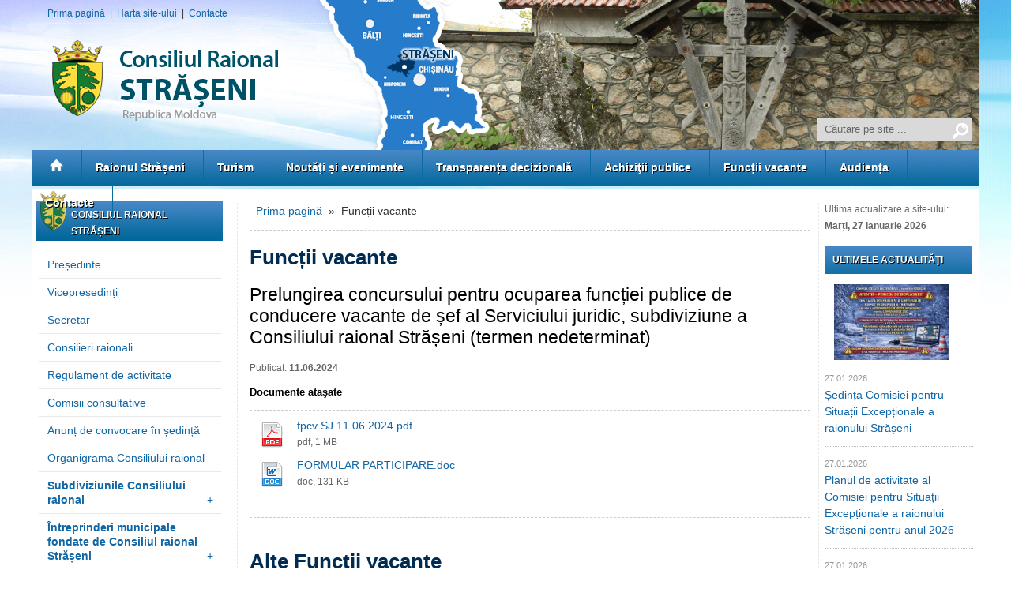

--- FILE ---
content_type: text/html
request_url: http://crstraseni.md/index.php?pag=news&id=678&rid=6723&l=ro
body_size: 43409
content:
<!DOCTYPE html PUBLIC "-//W3C//DTD XHTML 1.0 Strict//EN" "http://www.w3.org/TR/xhtml1/DTD/xhtml1-strict.dtd">
<html xmlns="http://www.w3.org/1999/xhtml"><head>
<!--[if (gte IE 5.5)&(lt IE 8)]>
<script type="text/javascript">
window.location="http://crstraseni.md/ie6.html";
</script>
<![endif]-->


 

<meta http-equiv="Content-Type" content="text/html; charset=UTF-8" />



<title>Prelungirea concursului pentru ocuparea funcției publice de conducere vacante de șef al Serviciului juridic, subdiviziune a Consiliului raional Strășeni (termen nedeterminat) | Consiliul Raional Strășeni - Republica Moldova</title>
<meta name="description" content="Consiliul Raional Strășeni - Republica Moldova" />
<meta name="keywords" content="consiliu, Strășeni, moldova" />
<meta property="og:site_name" content="Consiliul Raional Strășeni - Republica Moldova">
<meta property="fb:admins" content="1306011343" />
<meta property="og:title" content="Prelungirea concursului pentru ocuparea funcției publice de conducere vacante de șef al Serviciului juridic, subdiviziune a Consiliului raional Strășeni (termen nedeterminat) | Consiliul Raional Strășeni - Republica Moldova"/>
<meta property="og:type" content="article"/>
<meta property="og:url" content="http://crstraseni.md/index.php?pag=news&id=678&rid=6723&l=ro"/>
<meta property="og:image" content="http://crstraseni.md/images/site_logos/logo_ro.png"/>
<meta property="og:description" content="Consiliul Raional Strășeni - Republica Moldova ...">	
	
	
<meta http-equiv="cache-control" content="no-cache">
<meta http-equiv="Expires" content="-1">
<meta name="googlebot" content="index, follow">
<meta name="revisit-after" content="1 days">
<meta name="robots" content="follow,index">
<meta name="Author" content="Andrei Madan">
<meta name="Coder" content="Andrei Madan">

<script type="text/javascript" src="js/jquery.js"></script>
<script type="text/javascript" src="js/jquery-ui.js"></script>
<script type="text/javascript" src="js/fontsizer.js"></script>
<script type="text/javascript" src="js/jqFancyTransitions.js"></script>
	<script type="text/javascript" src="js/snow.js"></script>



<script type="text/javascript" src="js/script.js"></script>
<link rel="stylesheet" href="slider/flexslider.css" type="text/css" media="screen" />
<link href="style.css" rel="stylesheet" type="text/css" />
<link href="css/animate.css" rel="stylesheet" type="text/css" />
<link href='http://fonts.googleapis.com/css?family=Arizonia' rel='stylesheet' type='text/css'>

<link rel="shortcut icon" href="/favicon.png" >
<!--[if gte IE 9]>
  <style type="text/css">
    .gradient {
       filter: none;
    }
  </style>
<![endif]-->

</head>

<body>





<div class="container">

<div class="header">
<div class="map_element"></div>
<div id="slide">
<img src="media/images/slider/img_0973_8873990.jpg" /><img src="media/images/slider/dsc_3147_2542105.jpg" /><img src="media/images/slider/img_0945_1072504.jpg" /><img src="media/images/slider/img_0645_4675487.jpg" />
</div>
<script>
$('#slide').jqFancyTransitions({ effect: 'wave',navigation: false, links : false, strips: 10, width: 727, height:190 });
</script>

<a href="http://crstraseni.md/index.php?l=ro">
<div class="site_logo" style="background:url(images/site_logos/logo_ro.png) no-repeat;"></div></a>
<div id="search_box">
	  <form  id="cse-search-box search_form" action="http://www.google.com/cse"  onsubmit="return checklength(this)">
       <input type="hidden" name="cx" value="013206573199904220333:nw5ijlk6dx4" />
       <input type="hidden" name="ie" value="UTF-8" />
       
       <input type="text" id="s" name="q" value="Căutare pe site ..." onfocus="if (this.value == 'Căutare pe site ...') {this.value = '';}" onblur="if (this.value == '') {this.value = 'Căutare pe site ...';}">
       <input name="sa"  type="submit" value="" id="go"/>
      </form>
</div>

<div class="top_site"><p>
	<a href="index.php?l=ro">Prima pagină</a>&nbsp; |&nbsp;&nbsp;<a href="index.php?pag=sitemap&amp;l=ro">Harta site-ului</a>&nbsp; |&nbsp; <a href="index.php?pag=feedback&amp;id=561&amp;l=ro">Contacte</a></p>
</div>

<div class="menu_bar">

  
	
    
<ul id="nav">
<li style="margin-left:5px;"><a href="http://crstraseni.md/index.php?l=ro"><img src="images/home_03.png" /></a></li>
 
    <li  ><a  href="index.php?pag=cat&id=760&l=ro"  >Raionul Strășeni</a>
     
	 <ul><li  ><a  href="index.php?pag=page&id=797&l=ro"  >Pașaportul raionului</a>


	 
</li>
<li  ><a  href="index.php?pag=page&id=765&l=ro"  >Stema raionului</a>


	 
</li>
<li  ><a  href="index.php?pag=page&id=796&l=ro"  >Drapelul raionului</a>


	 
</li>
<li  ><a  href="index.php?pag=page&id=766&l=ro"  >Personalităţi marcante</a>


	 
</li>
<li  ><a  href="index.php?pag=page&id=912&l=ro"  >Cetățeni de onoare</a>


	 
</li>
</ul>    </li>

    
    <li  ><a  href="index.php?pag=news&id=918&l=ro"  >Turism</a>
     
	 <ul><li  ><a  href="index.php?pag=page&id=919&l=ro"  >Despre turism Strășeni</a>


	 
</li>
<li  ><a  href="index.php?pag=news&id=920&l=ro"  >Atractii turistice</a>


	 
</li>
<li  ><a  href="index.php?pag=news&id=924&l=ro"  >Muzee</a>


	 
</li>
<li  ><a  href="index.php?pag=news&id=921&l=ro"  >Trasee turistice</a>


	 
</li>
<li  ><a  href="index.php?pag=news&id=922&l=ro"  >Facilităţi</a>


	 
</li>
<li  ><a  href="index.php?pag=news&id=923&l=ro"  >Evenimente</a>


	 
</li>
</ul>    </li>

    
    <li  ><a  href="index.php?pag=news&id=768&l=ro"  >Noutăţi și evenimente</a>
     
	     </li>

    
    <li  ><a  href="index.php?pag=cat&id=838&l=ro"  >Transparența decizională</a>
     
	 <ul><li  ><a  href="index.php?pag=news&id=808&l=ro"  >Acte normative</a>


	 
</li>
<li  ><a  href="index.php?pag=news&id=827&l=ro"  >Programe de elaborare a proiectelor de decizii</a>


	 
</li>
<li  ><a  href="index.php?pag=news&id=813&l=ro"  >Anunțuri cu privire la inițierea elaborării deciziilor</a>


	 
</li>
<li  ><a  href="index.php?pag=news&id=810&l=ro"  >Anunțuri privind consultările publice ale proiectelor de decizii</a>


	 
</li>
<li  ><a  href="index.php?pag=page&id=887&l=ro"  >Persoana responsabilă de procesul decizional</a>


	 
</li>
<li  ><a  href="index.php?pag=news&id=866&l=ro"  >Dezbateri publice</a>


	 
</li>
<li  ><a  href="index.php?pag=news&id=847&l=ro"  >Sinteza recomandărilor la proiectele de decizii</a>


	 
</li>
<li  ><a  href="index.php?pag=news&id=809&l=ro"  >Proiecte de decizii</a>


	 
</li>
<li  ><a  href="index.php?pag=news&id=786&l=ro"  >Decizii adoptate</a>


	 
</li>
<li  ><a  href="index.php?pag=news&id=867&l=ro"  >Proiecte de dispoziții</a>


	 
</li>
<li  ><a  href="index.php?pag=news&id=788&l=ro"  >Dispoziții ale președintelui raionului</a>


	 
</li>
<li  ><a  href="index.php?pag=news&id=901&l=ro"  >Date privind aprobarea și executarea Bugetului raional</a>


	 
</li>
<li  ><a  href="index.php?pag=news&id=814&l=ro"  >Rapoarte anuale privind transparența decizională</a>


	 
</li>
<li  ><a  href="index.php?pag=news&id=849&l=ro"  >Colaborarea cu asociațiile societății civile în procesul decizional</a>


	 
</li>
</ul>    </li>

    
    <li  ><a  href="index.php?pag=cat&id=702&l=ro"  >Achiziţii publice</a>
     
	 <ul><li  ><a  href="index.php?pag=news&id=703&l=ro"  >Anunț de participare la procedura de achiziții publice</a>


	 
</li>
<li  ><a  href="index.php?pag=news&id=822&l=ro"  >Planuri de achiziții</a>


	 
</li>
<li  ><a  href="index.php?pag=news&id=872&l=ro"  >Anunț de atribuire</a>


	 
</li>
<li  ><a  href="index.php?pag=news&id=854&l=ro"  >Contracte atribuite</a>


	 
</li>
<li  ><a  href="index.php?pag=news&id=856&l=ro"  >Proceduri de achiziții publice anulate</a>


	 
</li>
<li  ><a  href="index.php?pag=news&id=853&l=ro"  >Rapoarte privind procedurile de achiziții publice</a>


	 
</li>
</ul>    </li>

    
    <li  class="active"  ><a  href="index.php?pag=news&id=678&l=ro"  >Funcții vacante</a>
     
	     </li>

    
    <li  ><a  href="index.php?pag=page&id=803&l=ro"  >Audiența</a>
     
	     </li>

    
    <li  ><a  href="index.php?pag=page&id=884&l=ro"  >Contacte</a>
     
	     </li>

        
    </ul>
	                      

</div>

</div>
<div class="clear"></div>

<div style="background:#FFF;"><div class="clear" style="height:10px;"></div>


<div class="right_side2" style="padding-top:25px;">
<div class="nav_cap"><span class="stema"></span>  Consiliul Raional Strășeni</div>
<div class="nav_block">


    
    <ul class="navigation">
 
    <li  ><a  href="index.php?pag=page&id=770&l=ro"  >Președinte</a>
     
	     </li>

    
    <li  ><a  href="index.php?pag=page&id=772&l=ro"  >Vicepreședinți</a>
     
	     </li>

    
    <li  ><a  href="index.php?pag=page&id=774&l=ro"  >Secretar</a>
     
	     </li>

    
    <li  ><a  href="index.php?pag=page&id=874&l=ro"  >Consilieri raionali</a>
     
	     </li>

    
    <li  ><a  href="index.php?pag=page&id=776&l=ro"  >Regulament de activitate</a>
     
	     </li>

    
    <li  ><a  href="index.php?pag=page&id=806&l=ro"  >Comisii consultative</a>
     
	     </li>

    
    <li  ><a  href="index.php?pag=page&id=882&l=ro"  >Anunț de convocare în ședință</a>
     
	     </li>

    
    <li  ><a  href="index.php?pag=page&id=893&l=ro"  >Organigrama Consiliului raional</a>
     
	     </li>

    
    <li  ><a  href="index.php?pag=cat&id=829&l=ro"  >Subdiviziunile Consiliului raional</a>
     
	 <ul><li  ><a  href="index.php?pag=news&id=830&l=ro"  >Aparatul președintelui raionului</a>


	 
</li>
<li  ><a  href="https://dgec-straseni.md/" target="_blank"  >Direcția generală educație</a>


	 
</li>
<li  ><a  href="index.php?pag=news&id=831&l=ro"  >Direcția finanțe</a>


	 
</li>
<li  ><a  href="index.php?pag=news&id=835&l=ro"  >Secția cultură, turism,tineret și sport</a>


	 
</li>
<li  ><a  href="index.php?pag=news&id=836&l=ro"  >Serviciul juridic</a>


	 
</li>
<li  ><a  href="index.php?pag=news&id=909&l=ro"  >Instituții din subordine</a>


	 <ul><li  ><a  href="index.php?pag=page&id=910&l=ro"  >Instituția Publică Centrul Raional de Odihnă și Agrement</a></li>
<li  ><a  href="index.php?pag=page&id=911&l=ro"  >Instituția Publică Complexul Sportiv Raional Strășeni</a></li>
</ul>
</li>
</ul>    </li>

    
    <li  ><a  href="index.php?pag=cat&id=860&l=ro"  >Întreprinderi municipale fondate de Consiliul raional Strășeni</a>
     
	 <ul><li  ><a  href="index.php?pag=news&id=861&l=ro"  >ÎM Asociația Raională de Producție și Prestări Servicii din Strășeni</a>


	 
</li>
<li  ><a  href="index.php?pag=news&id=859&l=ro"  >ÎM Centrul Stomatologic Raional Strășeni</a>


	 
</li>
</ul>    </li>

        
    </ul>
	
	</div>	
	<div class="nav_cap"><span class="stema"></span>  Actualități</div>
<div class="nav_block">


    
    <ul class="navigation">
 
    <li  ><a  href="index.php?pag=news&id=768&l=ro"  >Noutăţi și evenimente</a>
     
	     </li>

    
    <li  ><a  href="index.php?pag=news&id=769&l=ro"  >Anunțuri</a>
     
	     </li>

    
    <li  ><a  href="index.php?pag=news&id=804&l=ro"  >Agenda săptămânii</a>
     
	     </li>

    
    <li  ><a  href="index.php?pag=news&id=914&l=ro"  >Proiecte investiționale</a>
     
	     </li>

    
    <li  ><a  href="index.php?pag=news&id=881&l=ro"  >Comisia pentru Situații Excepționale a raionului Strășeni</a>
     
	     </li>

    
    <li  ><a  href="index.php?pag=news&id=883&l=ro"  >Comisia teritorială extraordinară de sănătate publică Strășeni</a>
     
	     </li>

    
    <li  ><a  href="index.php?pag=news&id=793&l=ro"  >Galerie Foto</a>
     
	     </li>

        
    </ul>
	
	</div>	
	<div class="nav_cap"><span class="stema"></span>  Informații Utile</div>
<div class="nav_block">


    
    <ul class="navigation">
 
    <li  ><a  href="index.php?pag=page&id=823&l=ro"  >Strategia de dezvoltare integrată a raionului Strășeni </a>
     
	     </li>

    
    <li  ><a  href="index.php?pag=page&id=818&l=ro"  >Declarația de răspundere managerială</a>
     
	     </li>

    
    <li  ><a  href="index.php?pag=page&id=917&l=ro"  >Codul de etică și deontologie </a>
     
	     </li>

    
    <li  ><a  href="index.php?pag=news&id=855&l=ro"  >Planurile de activitate</a>
     
	     </li>

    
    <li  ><a  href="index.php?pag=news&id=694&l=ro"  >Rapoarte de activitate</a>
     
	     </li>

    
    <li  ><a  href="index.php?pag=news&id=906&l=ro"  >Instrucțiuni</a>
     
	     </li>

    
    <li  ><a  href="index.php?pag=news&id=905&l=ro"  >Deplasări de serviciu</a>
     
	     </li>

    
    <li  ><a  href="index.php?pag=page&id=925&l=ro"  >Sănătate</a>
     
	     </li>

    
    <li  ><a  href="index.php?pag=page&id=916&l=ro"  >Servicii sociale</a>
     
	     </li>

    
    <li  ><a  href="index.php?pag=news&id=817&l=ro"  >Servicii desconcentrate</a>
     
	     </li>

    
    <li  ><a  href="index.php?pag=news&id=870&l=ro"  >Locuri de muncă vacante în raion</a>
     
	     </li>

    
    <li  ><a  href="index.php?pag=news&id=767&l=ro"  >Primării</a>
     
	     </li>

    
    <li  ><a  href="index.php?pag=news&id=871&l=ro"  >Linia raională anticorupție</a>
     
	     </li>

    
    <li  ><a  href="index.php?pag=page&id=790&l=ro"  >Site-uri utile</a>
     
	     </li>

        
    </ul>
	
	</div>	
	<div class="clear"></div>

<br />


<p>
	<a href="http://parlament.md" target="_blank"><img alt="" src="/media/images/baner_parlament_md.jpg" style="width: 224px; height: 57px;" /></a></p>
<div style="page-break-after: always;">
	<span style="display: none;">&nbsp;</span></div>
<p>
	<a href="http://gov.md" target="_blank"><img alt="" src="/media/images/baner_guvern_md.jpg" style="width: 224px; height: 57px;" /></a></p>
<div style="page-break-after: always;">
	<span style="display: none;">&nbsp;</span></div>
<p>
	<a href="http://presidentia.md" target="_blank"><img alt="" src="/media/images/baner_presedinte_md.jpg" style="width: 224px; height: 57px;" /></a></p>
<div style="page-break-after: always;">
	<span style="display: none;">&nbsp;</span></div>
<p>
	<a href="http://www.adrcentru.md/" target="_blank"><img alt="" src="/media/images/adr.gif" style="width: 250px; height: 64px;" /></a></p>
<p>
	<a href="http://cec.md"><img alt="" src="/media/images/emblema%20cec.jpg" style="width: 250px; height: 80px;" /></a></p>
<div style="page-break-after: always;">
	<span style="display: none;">&nbsp;</span></div>
<p>
	&nbsp;</p>
<p>
	<a href="http://actelocale.md/"><img alt="" src="/media/images/ral.jpg" style="width: 250px; height: 118px;" /></a></p>
<p>
	<a href="http://justice.md/"><img alt="" src="/media/images/registru.JPG" style="width: 250px; float: left; height: 118px;" /></a></p>
<p>
	&nbsp;</p>
<p>
	&nbsp;</p>
<p>
	<a href="http://www.procuratura.md/md/linf/"><img alt="" src="/media/images/1-1.jpg" style="width: 265px; height: 115px;" /></a></p>
<p>
	&nbsp;</p>
<p>
	&nbsp;</p>
<p>
	&nbsp;</p>
<p>
	&nbsp;</p>
<p>
	&nbsp;</p>
<p>
	&nbsp;</p>
<br />

<div class="clear"></div><br />

</div>
<div class="right_side"> 

 <div class="text_content">
  	<div class="site_cale">
    <a href="http://crstraseni.md/index.php?l=ro">Prima pagină</a> &nbsp;&raquo;&nbsp; Funcții vacante</div>


  <div class="clear"></div>
<div class="line"></div>
<div class="page_title">Funcții vacante</div>
<div class="clear"></div>

 <div class="page_tools">
</div>       
 <div class="news_title_full">Prelungirea concursului pentru ocuparea funcției publice de conducere vacante de șef al Serviciului juridic, subdiviziune a Consiliului raional Strășeni (termen nedeterminat)</div>
<div class="clear"></div>
<div class="data">Publicat: <strong>11.06.2024</strong>&nbsp;&nbsp;&nbsp;</div>
	

<p style="font-weight:bold; clear:both;"></p>


<div class="text_content">
</div>

<div class="clear"></div>
<div class="clear"></div>
<div class="news_title_full" style="font-size:13px; font-weight:bold;">Documente ataşate</div>
<div class="line"></div>
	<div style="margin-bottom:7px; font-size:14px;"><div><a href="media/files/files/fpcv_sj_11_06_2024_7596913.pdf" title="fpcv SJ 11.06.2024.pdf" target="_blank"><img src="images/icons/pdf.png" class="no_img" border="0" align="left" style="float:left; margin-right:10px;">fpcv SJ 11.06.2024.pdf</a></div>

<div class='data' style="float:none;">pdf, 1 MB</div>
</div>
	<div class="clear"></div>	<div style="margin-bottom:7px; font-size:14px;"><div><a href="media/files/files/formular_participare_7879268.doc" title="FORMULAR PARTICIPARE.doc" target="_blank"><img src="images/icons/doc.png" class="no_img" border="0" align="left" style="float:left; margin-right:10px;">FORMULAR PARTICIPARE.doc</a></div>

<div class='data' style="float:none;">doc, 131 KB</div>
</div>
	<div class="clear"></div><br />

<div class="clear"></div>

	<div class="clear"></div>
<script type="text/javascript">var switchTo5x=true;</script>
<script type="text/javascript" src="http://w.sharethis.com/button/buttons.js"></script>
<script type="text/javascript">stLight.options({publisher: "a5e331bc-42d3-4f05-b9c9-9ab079f28f4e", doNotHash: false, doNotCopy: false, hashAddressBar: false});</script>
   

<span class='st_odnoklassniki_large' displayText='Odnoklassniki'></span>
<span class='st_facebook_large' displayText='Facebook'></span>
<span class='st_googleplus_large' displayText='Google +'></span>
<span class='st_twitter_large' displayText='Tweet'></span>
<span class='st_email_large' displayText='Email'></span>
<span class='st_fblike_large' displayText='Facebook Like'></span>
<span class='st_fbrec_large' displayText='Facebook Recommend'></span>


	
<div class="clear"></div>
<div class="clear"></div>
<div class="line"></div>
<div class="clear"></div><br />
<div class="page_title">Alte  Funcții vacante</div>
<div class="clear"></div><br />
 


<div style="float:left;">
</div>
<div style="float:left; width:680px;">
<div class="news_title" style="font-size:18px;" ><a href="index.php?pag=news&id=678&rid=7948&l=ro">Prelungirea concursului pentru ocuparea funcției publice de execuție vacante de specialist principal (termen nedeterminat, contabil) în Serviciul financiar-administrativ, Aparatul președintelui raionului</a></div>
<div class="data">Publicat: <strong>16.01.2026</strong>&nbsp;&nbsp;&nbsp;</div>
	
<div class="clear"></div><div  style="font-size:13px;" ><span></span>
	<span class="readmore2"><a href="index.php?pag=news&id=678&rid=7948&l=ro">Citeşte mai mult...</a></span>
	 </div>
 </div>
 <div class="clear"></div>

 <div class="line_news" style="padding:10px 0px 10px 0px;"></div>


 


<div style="float:left;">
</div>
<div style="float:left; width:680px;">
<div class="news_title" style="font-size:18px;" ><a href="index.php?pag=news&id=678&rid=7945&l=ro">Concurs pentru ocuparea funcției vacante de Director al Instituției Publice Liceul Teoretic ,,Mitropolit Nestor Vornicescu'' Lozova</a></div>
<div class="data">Publicat: <strong>13.01.2026</strong>&nbsp;&nbsp;&nbsp;</div>
	
<div class="clear"></div><div  style="font-size:13px;" ><span></span>
	<span class="readmore2"><a href="index.php?pag=news&id=678&rid=7945&l=ro">Citeşte mai mult...</a></span>
	 </div>
 </div>
 <div class="clear"></div>

 <div class="line_news" style="padding:10px 0px 10px 0px;"></div>


 


<div style="float:left;">
</div>
<div style="float:left; width:680px;">
<div class="news_title" style="font-size:18px;" ><a href="index.php?pag=news&id=678&rid=7940&l=ro">Prelungirea concursului pentru ocuparea funcției publice de conducere vacantă, pe perioadă determinată, de șef/șefă a Direcției generale educație, subdiviziune a Consiliului raional Strășeni</a></div>
<div class="data">Publicat: <strong>13.01.2026</strong>&nbsp;&nbsp;&nbsp;</div>
	
<div class="clear"></div><div  style="font-size:13px;" ><span></span>
	<span class="readmore2"><a href="index.php?pag=news&id=678&rid=7940&l=ro">Citeşte mai mult...</a></span>
	 </div>
 </div>
 <div class="clear"></div>

 <div class="line_news" style="padding:10px 0px 10px 0px;"></div>


 


<div style="float:left;">
</div>
<div style="float:left; width:680px;">
<div class="news_title" style="font-size:18px;" ><a href="index.php?pag=news&id=678&rid=7942&l=ro">Prelungirea concursului pentru ocuparea funcției publice de execuție vacante de specialist principal în Serviciul juridic, subdiviziune a Consiliului raional Strășeni (termen nedeterminat)</a></div>
<div class="data">Publicat: <strong>13.01.2026</strong>&nbsp;&nbsp;&nbsp;</div>
	
<div class="clear"></div><div  style="font-size:13px;" ><span></span>
	<span class="readmore2"><a href="index.php?pag=news&id=678&rid=7942&l=ro">Citeşte mai mult...</a></span>
	 </div>
 </div>
 <div class="clear"></div>

 <div class="line_news" style="padding:10px 0px 10px 0px;"></div>


 


<div style="float:left;">
</div>
<div style="float:left; width:680px;">
<div class="news_title" style="font-size:18px;" ><a href="index.php?pag=news&id=678&rid=7943&l=ro">Prelungirea concursului pentru ocuparea funcției publice de conducere vacante de șef/șefă a Serviciului juridic, subdiviziune a Consiliului raional Strășeni (termen nedeterminat)</a></div>
<div class="data">Publicat: <strong>13.01.2026</strong>&nbsp;&nbsp;&nbsp;</div>
	
<div class="clear"></div><div  style="font-size:13px;" ><span></span>
	<span class="readmore2"><a href="index.php?pag=news&id=678&rid=7943&l=ro">Citeşte mai mult...</a></span>
	 </div>
 </div>
 <div class="clear"></div>

 <div class="line_news" style="padding:10px 0px 10px 0px;"></div>


 


<div style="float:left;">
</div>
<div style="float:left; width:680px;">
<div class="news_title" style="font-size:18px;" ><a href="index.php?pag=news&id=678&rid=7912&l=ro">Prelungirea concursului pentru ocuparea funcției publice de execuție vacante de specialist principal în Serviciul juridic, subdiviziune a Consiliului raional Strășeni (termen nedeterminat)</a></div>
<div class="data">Publicat: <strong>19.12.2025</strong>&nbsp;&nbsp;&nbsp;</div>
	
<div class="clear"></div><div  style="font-size:13px;" ><span></span>
	<span class="readmore2"><a href="index.php?pag=news&id=678&rid=7912&l=ro">Citeşte mai mult...</a></span>
	 </div>
 </div>
 <div class="clear"></div>

 <div class="line_news" style="padding:10px 0px 10px 0px;"></div>


 


<div style="float:left;">
</div>
<div style="float:left; width:680px;">
<div class="news_title" style="font-size:18px;" ><a href="index.php?pag=news&id=678&rid=7913&l=ro">Prelungirea concursului pentru ocuparea funcției publice de conducere vacante de șef/șefă a Serviciului juridic, subdiviziune a Consiliului raional Strășeni (termen nedeterminat)</a></div>
<div class="data">Publicat: <strong>19.12.2025</strong>&nbsp;&nbsp;&nbsp;</div>
	
<div class="clear"></div><div  style="font-size:13px;" ><span></span>
	<span class="readmore2"><a href="index.php?pag=news&id=678&rid=7913&l=ro">Citeşte mai mult...</a></span>
	 </div>
 </div>
 <div class="clear"></div>

 <div class="line_news" style="padding:10px 0px 10px 0px;"></div>


 


<div style="float:left;">
</div>
<div style="float:left; width:680px;">
<div class="news_title" style="font-size:18px;" ><a href="index.php?pag=news&id=678&rid=7888&l=ro">Prelungirea concursului pentru ocuparea funcției publice de execuție vacante de specialist principal (termen nedeterminat, contabil) în Serviciul financiar-administrativ, Aparatul președintelui raionului</a></div>
<div class="data">Publicat: <strong>15.12.2025</strong>&nbsp;&nbsp;&nbsp;</div>
	
<div class="clear"></div><div  style="font-size:13px;" ><span></span>
	<span class="readmore2"><a href="index.php?pag=news&id=678&rid=7888&l=ro">Citeşte mai mult...</a></span>
	 </div>
 </div>
 <div class="clear"></div>

 <div class="line_news" style="padding:10px 0px 10px 0px;"></div>


 


<div style="float:left;">
</div>
<div style="float:left; width:680px;">
<div class="news_title" style="font-size:18px;" ><a href="index.php?pag=news&id=678&rid=7886&l=ro">Prelungirea concursului pentru ocuparea funcției publice de conducere vacantă, pe perioadă determinată, de șef/șefă a Direcției generale educație, subdiviziune a Consiliului raional Strășeni</a></div>
<div class="data">Publicat: <strong>11.12.2025</strong>&nbsp;&nbsp;&nbsp;</div>
	
<div class="clear"></div><div  style="font-size:13px;" ><span></span>
	<span class="readmore2"><a href="index.php?pag=news&id=678&rid=7886&l=ro">Citeşte mai mult...</a></span>
	 </div>
 </div>
 <div class="clear"></div>

 <div class="line_news" style="padding:10px 0px 10px 0px;"></div>


 


<div style="float:left;">
</div>
<div style="float:left; width:680px;">
<div class="news_title" style="font-size:18px;" ><a href="index.php?pag=news&id=678&rid=7885&l=ro">Proba scrisă – etapa a doua a concursului pentru ocuparea funcţiei publice de execuție vacantă – specialist/specialistă în Serviciului juridic</a></div>
<div class="data">Publicat: <strong>11.12.2025</strong>&nbsp;&nbsp;&nbsp;</div>
	
<div class="clear"></div><div  style="font-size:13px;" ><span></span>
	<span class="readmore2"><a href="index.php?pag=news&id=678&rid=7885&l=ro">Citeşte mai mult...</a></span>
	 </div>
 </div>
 <div class="clear"></div>

 <div class="line_news" style="padding:10px 0px 10px 0px;"></div>


 


<div style="float:left;">
</div>
<div style="float:left; width:680px;">
<div class="news_title" style="font-size:18px;" ><a href="index.php?pag=news&id=678&rid=7878&l=ro">Proba scrisă – etapa a doua a concursului pentru ocuparea funcţiei publice de conducere vacantă – șef/șefă a Serviciului juridic</a></div>
<div class="data">Publicat: <strong>09.12.2025</strong>&nbsp;&nbsp;&nbsp;</div>
	
<div class="clear"></div><div  style="font-size:13px;" ><span></span>
	<span class="readmore2"><a href="index.php?pag=news&id=678&rid=7878&l=ro">Citeşte mai mult...</a></span>
	 </div>
 </div>
 <div class="clear"></div>

 <div class="line_news" style="padding:10px 0px 10px 0px;"></div>


 


<div style="float:left;">
</div>
<div style="float:left; width:680px;">
<div class="news_title" style="font-size:18px;" ><a href="index.php?pag=news&id=678&rid=7846&l=ro">Prelungirea concursului pentru ocuparea funcției publice de execuție vacante de specialist principal în Serviciul juridic, subdiviziune a Consiliului raional Strășeni (termen nedeterminat)</a></div>
<div class="data">Publicat: <strong>19.11.2025</strong>&nbsp;&nbsp;&nbsp;</div>
	
<div class="clear"></div><div  style="font-size:13px;" ><span></span>
	<span class="readmore2"><a href="index.php?pag=news&id=678&rid=7846&l=ro">Citeşte mai mult...</a></span>
	 </div>
 </div>
 <div class="clear"></div>

 <div class="line_news" style="padding:10px 0px 10px 0px;"></div>


 


<div style="float:left;">
</div>
<div style="float:left; width:680px;">
<div class="news_title" style="font-size:18px;" ><a href="index.php?pag=news&id=678&rid=7845&l=ro">Prelungirea concursului pentru ocuparea funcției publice de conducere vacantă, pe perioadă determinată, de șef/șefă a Direcției generale educație, subdiviziune a Consiliului raional Strășeni</a></div>
<div class="data">Publicat: <strong>19.11.2025</strong>&nbsp;&nbsp;&nbsp;</div>
	
<div class="clear"></div><div  style="font-size:13px;" ><span></span>
	<span class="readmore2"><a href="index.php?pag=news&id=678&rid=7845&l=ro">Citeşte mai mult...</a></span>
	 </div>
 </div>
 <div class="clear"></div>

 <div class="line_news" style="padding:10px 0px 10px 0px;"></div>


 


<div style="float:left;">
</div>
<div style="float:left; width:680px;">
<div class="news_title" style="font-size:18px;" ><a href="index.php?pag=news&id=678&rid=7749&l=ro">Prelungirea concursului pentru ocuparea funcției publice de conducere vacante de șef/șefă a Serviciului juridic, subdiviziune a Consiliului raional Strășeni (termen nedeterminat)</a></div>
<div class="data">Publicat: <strong>11.11.2025</strong>&nbsp;&nbsp;&nbsp;</div>
	
<div class="clear"></div><div  style="font-size:13px;" ><span></span>
	<span class="readmore2"><a href="index.php?pag=news&id=678&rid=7749&l=ro">Citeşte mai mult...</a></span>
	 </div>
 </div>
 <div class="clear"></div>

 <div class="line_news" style="padding:10px 0px 10px 0px;"></div>


 


<div style="float:left;">
</div>
<div style="float:left; width:680px;">
<div class="news_title" style="font-size:18px;" ><a href="index.php?pag=news&id=678&rid=7750&l=ro">Prelungirea concursului pentru ocuparea funcției publice de execuție vacante de specialist principal (termen nedeterminat, contabil) în Serviciul financiar-administrativ, Aparatul președintelui raionului</a></div>
<div class="data">Publicat: <strong>11.11.2025</strong>&nbsp;&nbsp;&nbsp;</div>
	
<div class="clear"></div><div  style="font-size:13px;" ><span></span>
	<span class="readmore2"><a href="index.php?pag=news&id=678&rid=7750&l=ro">Citeşte mai mult...</a></span>
	 </div>
 </div>
 <div class="clear"></div>

 <div class="line_news" style="padding:10px 0px 10px 0px;"></div>


 


<div style="float:left;">
</div>
<div style="float:left; width:680px;">
<div class="news_title" style="font-size:18px;" ><a href="index.php?pag=news&id=678&rid=7738&l=ro">Proba scrisă – etapa a doua a concursului pentru ocuparea funcţiei publice de execuție vacantă – specialist principal/specialistă principală în Serviciul juridic</a></div>
<div class="data">Publicat: <strong>10.11.2025</strong>&nbsp;&nbsp;&nbsp;</div>
	
<div class="clear"></div><div  style="font-size:13px;" ><span></span>
	<span class="readmore2"><a href="index.php?pag=news&id=678&rid=7738&l=ro">Citeşte mai mult...</a></span>
	 </div>
 </div>
 <div class="clear"></div>

 <div class="line_news" style="padding:10px 0px 10px 0px;"></div>


 


<div style="float:left;">
</div>
<div style="float:left; width:680px;">
<div class="news_title" style="font-size:18px;" ><a href="index.php?pag=news&id=678&rid=7731&l=ro">Prelungirea concursului pentru ocuparea funcției vacante de Director al Instituției Publice Gimnaziul ,, Mihai Viteazul'', mun.Strășeni</a></div>
<div class="data">Publicat: <strong>05.11.2025</strong>&nbsp;&nbsp;&nbsp;</div>
	
<div class="clear"></div><div  style="font-size:13px;" ><span></span>
	<span class="readmore2"><a href="index.php?pag=news&id=678&rid=7731&l=ro">Citeşte mai mult...</a></span>
	 </div>
 </div>
 <div class="clear"></div>

 <div class="line_news" style="padding:10px 0px 10px 0px;"></div>


 


<div style="float:left;">
</div>
<div style="float:left; width:680px;">
<div class="news_title" style="font-size:18px;" ><a href="index.php?pag=news&id=678&rid=7723&l=ro">Prelungirea concursului pentru ocuparea funcției publice de conducere vacantă, pe perioadă determinată, de șef/șefă a Direcției generale educație, subdiviziune a Consiliului raional Strășeni</a></div>
<div class="data">Publicat: <strong>23.10.2025</strong>&nbsp;&nbsp;&nbsp;</div>
	
<div class="clear"></div><div  style="font-size:13px;" ><span></span>
	<span class="readmore2"><a href="index.php?pag=news&id=678&rid=7723&l=ro">Citeşte mai mult...</a></span>
	 </div>
 </div>
 <div class="clear"></div>

 <div class="line_news" style="padding:10px 0px 10px 0px;"></div>


 


<div style="float:left;">
</div>
<div style="float:left; width:680px;">
<div class="news_title" style="font-size:18px;" ><a href="index.php?pag=news&id=678&rid=7714&l=ro">Concurs pentru ocuparea funcției vacante de Director al Instituției Publice Gimnaziul Codreanca, raionul Strășeni</a></div>
<div class="data">Publicat: <strong>14.10.2025</strong>&nbsp;&nbsp;&nbsp;</div>
	
<div class="clear"></div><div  style="font-size:13px;" ><span></span>
	<span class="readmore2"><a href="index.php?pag=news&id=678&rid=7714&l=ro">Citeşte mai mult...</a></span>
	 </div>
 </div>
 <div class="clear"></div>

 <div class="line_news" style="padding:10px 0px 10px 0px;"></div>


 


<div style="float:left;">
</div>
<div style="float:left; width:680px;">
<div class="news_title" style="font-size:18px;" ><a href="index.php?pag=news&id=678&rid=7710&l=ro">Prelungirea concursului pentru ocuparea funcției publice de execuție vacante de specialist principal în Serviciul juridic, subdiviziune a Consiliului raional Strășeni (termen nedeterminat)</a></div>
<div class="data">Publicat: <strong>08.10.2025</strong>&nbsp;&nbsp;&nbsp;</div>
	
<div class="clear"></div><div  style="font-size:13px;" ><span></span>
	<span class="readmore2"><a href="index.php?pag=news&id=678&rid=7710&l=ro">Citeşte mai mult...</a></span>
	 </div>
 </div>
 <div class="clear"></div>

 <div class="line_news" style="padding:10px 0px 10px 0px;"></div>


 
<div align="center" ><br />
1 - 20 din 662</div> <div class="pagination"><a class="current">1</a><a  class="paginate" href="/index.php?pag=news&id=678&l=ro&start=20">2</a><a  class="paginate" href="/index.php?pag=news&id=678&l=ro&start=40">3</a><a  class="paginate" href="/index.php?pag=news&id=678&l=ro&start=60">4</a><a  class="paginate" href="/index.php?pag=news&id=678&l=ro&start=80">5</a><a class="paginate" href="/index.php?pag=news&id=678&l=ro&start=20">&raquo;</a><a class="paginate" href="/index.php?pag=news&id=678&l=ro&start=660">&raquo;&raquo;</a></div>  
<div class="clear"></div>






</div> 
</div>

<div class="right_side3">
<div></div>
<div class="last_update">Ultima actualizare a site-ului:<strong><br />

 Marți, 27 ianuarie 2026</strong></div>

<div class="nav_cap_small">Ultimele actualităţi</div><div class="clear"></div>


<div>     
     <img src="media/images/small/623370661_914561084467391_5386252399163502511_n_8653545.jpg" style="width:145px; float:left;" class="img" title="Ședința Comisiei pentru Situații Excepționale a raionului Strășeni" />
     
         <span style="color:#999; font-size:11px;">27.01.2026</span><br /><a href="index.php?pag=news&id=768&rid=7964&l=ro">Ședința Comisiei pentru Situații Excepționale a raionului Strășeni</a>  
    
    <div class="clear"></div>

   
    <div class="line2" ></div>
	    <span style="color:#999; font-size:11px;">27.01.2026</span><br /><a href="index.php?pag=news&id=855&rid=7965&l=ro">Planul de activitate al Comisiei pentru Situații Excepționale a raionului Strășeni pentru anul 2026</a>  
    
    <div class="clear"></div>

   
    <div class="line2" ></div>
	    <span style="color:#999; font-size:11px;">27.01.2026</span><br /><a href="index.php?pag=news&id=881&rid=7960&l=ro">DISPOZIȚII (anul 2026)</a>  
    
    <div class="clear"></div>

   
    <div class="line2" ></div>
	    <span style="color:#999; font-size:11px;">27.01.2026</span><br /><a href="index.php?pag=news&id=881&rid=7961&l=ro">PROCESE-VERBALE (anul 2026)</a>  
    
    <div class="clear"></div>

   
    <div class="line2" ></div>
	    <span style="color:#999; font-size:11px;">27.01.2026</span><br /><a href="index.php?pag=news&id=881&rid=7962&l=ro">Planul de activitate al Comisiei pentru Situații Excepționale a raionului Strășeni pentru anul 2026</a>  
    
    <div class="clear"></div>

   
    <div class="line2" ></div>
	    <span style="color:#999; font-size:11px;">27.01.2026</span><br /><a href="index.php?pag=news&id=881&rid=7963&l=ro">Planul de pregătire în domeniul protecției civile a raionului Strășeni în anul 2026</a>  
    
    <div class="clear"></div>

   
    <div class="line2" ></div>
	    <span style="color:#999; font-size:11px;">26.01.2026</span><br /><a href="index.php?pag=news&id=804&rid=7959&l=ro">Agenda săptămânii 26 ianuarie-01 februarie 2026</a>  
    
    <div class="clear"></div>

   
    <div class="line2" ></div>
	     
     <img src="media/images/small/619696935_911244668132366_1625443586893977577_n_4712794.jpg" style="width:145px; float:left;" class="img" title="Președinta raionului Mariana Dîmcenco - vizite de lucru în localitățile Recea și Bucovăț " />
     
         <span style="color:#999; font-size:11px;">26.01.2026</span><br /><a href="index.php?pag=news&id=768&rid=7957&l=ro">Președinta raionului Mariana Dîmcenco - vizite de lucru în localitățile Recea și Bucovăț </a>  
    
    <div class="clear"></div>

   
    <div class="line2" ></div>
	</div><div class="clear"></div>
<div><br />
<div class="nav_cap_small">
	Urmărește-ne</div>
<div class="no_border">
	<table border="0" cellpadding="0" cellspacing="5" style="width: 180px;">
		<tbody>
			<tr>
				<td style="text-align: center; vertical-align: top;">
					<a href="https://www.facebook.com/crstraseni" target="_blank"><img alt="" src="/media/images/Icons/facebook.png" style="width: 32px; height: 32px;" /></a></td>
				<td style="text-align: center; vertical-align: top;"></td>
				<td style="text-align: center; vertical-align: top;">
					<a href="http://youtube.com/" target="_blank"><img alt="" src="/media/images/Icons/youtube.png" style="width: 32px; height: 32px;" /></a></td>
			</tr>
			<tr>
				<td style="text-align: center; vertical-align: top;">
					<span style="font-size:11px;"><a href="https://www.facebook.com/crstraseni" target="_blank">Facebook</a></span></td>
				<td style="text-align: center; vertical-align: top;">
					<span style="font-size:11px;"></span></td>
				<td style="text-align: center; vertical-align: top;">
					<span style="font-size:11px;"><a href="http://youtube.com/" target="_blank">YouTube</a></span></td>
			</tr>
		</tbody>
	</table>
</div>

</div>
<div class="clear"></div>
	<p>
	<a href="https://euro.md" target="_blank"><img alt="" src="/media/images/euro_03.png" style="width: 183px; height: 119px;"></a></p>
	<div class="clear"></div>
<!-- Gismeteo informer START -->
<link rel="stylesheet" type="text/css" href="http://www.gismeteo.md/static/css/informer2/gs_informerClient.min.css">
<div id="gsInformerID-sjD0IRI2t3Qt4a" class="gsInformer" style="width:185px;height:288px">
  <div class="gsIContent">
   <div id="cityLink">
     <a href="http://www.gismeteo.md/ro/city/daily/14496/" target="_blank">Vremea în Strășeni</a>
   </div>
   <div class="gsLinks">
     <table>
       <tr>
         <td>
           <div class="leftCol">
             <a href="http://www.gismeteo.md/ro" target="_blank">
               <img alt="Gismeteo" title="Gismeteo" src="http://www.gismeteo.md/static/images/informer2/logo-mini2.png" align="absmiddle" border="0" />
               <span>Gismeteo</span>
             </a>
           </div>
           <div class="rightCol">
             <a href="http://www.gismeteo.md/ro/city/weekly/14496/" target="_blank">detalii</a>
           </div>
           </td>
        </tr>
      </table>
    </div>
  </div>
</div>
<script src="http://www.gismeteo.md/ajax/getInformer/?hash=sjD0IRI2t3Qt4a" type="text/javascript"></script>
<!-- Gismeteo informer END --></div>

<div class="clear"></div>
</div>


<div class="clear"></div>
<div></div>

<div class="clear"></div>

<br />






</div>
<div class="clear"></div>
<div class="bottom_bg_side" style="height:160px;" >

<div class="bottom">
<div style="color:#999; font-size:14px; font-weight:bold; float:left; margin-bottom:10px;">STRĂȘENI ÎN IMAGINI</div><div style="float:left; margin-left:20px;">
<a href="index.php?pag=news&id=793&l=ro" style="color:#333;">Vezi galeria foto</a></div>
<div class="clear"></div>
<div align="center" class="foto_scroll">


<a href="index.php?pag=news&id=793&rid=7968&l=ro"><img src="media/images/small/img_4480_6429682.jpg" align="absmiddle"/></a>


<a href="index.php?pag=news&id=793&rid=2706&l=ro"><img src="media/images/small/dsc_0640_3641072_2259410.jpg" align="absmiddle"/></a>


<a href="index.php?pag=news&id=793&rid=5159&l=ro"><img src="media/images/small/20220405_100547_8004916.jpg" align="absmiddle"/></a>


<a href="index.php?pag=news&id=793&rid=632&l=ro"><img src="media/images/small/img_0097_2090133.jpg" align="absmiddle"/></a>


<a href="index.php?pag=news&id=793&rid=5960&l=ro"><img src="media/images/small/341714515_175674998701541_8790974566049001684_n_5743786.jpg" align="absmiddle"/></a>


<a href="index.php?pag=news&id=793&rid=7055&l=ro"><img src="media/images/small/461835182_551842880739215_6018944959786309816_n_4551437.jpg" align="absmiddle"/></a>


</div></div>
</div>
<div class="bottom_bg">
<div class="bottom">

<div style="float:left; margin-top:5px; width:350px;">
&copy; 2026 <strong>Consiliul Raional Strășeni - Republica Moldova</strong><br />
Toate drepturile rezervate<br />
<div style=" margin-top:10px;">Design și programare de <a href="https://webdesign.md" target="_blank">Andrei Madan</a></div></div>
<div style="float:left; margin-left:20px; margin-right:5px; width:380px; line-height:15px;">

<p>
	<a href="https://www.facebook.com/crstraseni" target="_blank"><img alt="" src="/media/images/Icons/gray%20icons/Facebook_white.png" style="width: 33px; height: 32px;" /></a>&nbsp; <img alt="" src="/media/images/Icons/gray%20icons/Twitter_white.png" style="width: 33px; height: 33px;" /> <img alt="" src="/media/images/Icons/gray%20icons/YouTube_white.png" style="width: 33px; height: 32px;" /></p><!-- Global site tag (gtag.js) - Google Analytics -->
<script async src="https://www.googletagmanager.com/gtag/js?id=UA-111650021-1"></script>
<script>
  window.dataLayer = window.dataLayer || [];
  function gtag(){dataLayer.push(arguments);}
  gtag('js', new Date());

  gtag('config', 'UA-111650021-1');
</script>


</div>

<div id="page_up" align="right" style="float:right;">
PAGINA ÎN SUS <img width="37" height="35" align="absmiddle" src="images/totop-arrow-hover.png"><br />

<div class="data" style="text-align:right; clear:both; color:#F0FFF8;"><br />


Total vizitatori unici: <strong>2154598</strong>&nbsp;&nbsp; Total ieri: <strong>1193</strong>&nbsp;&nbsp; Total azi: <strong>133</strong>

</div>

</div>
</div>

</div>







<script language="JavaScript">

$(document).ready(function() {
	$(".navigation").accordion({
		accordion:true,
		speed: 500,
		closedSign: '+',
		openedSign: '-'
	});
	
	$('#page_up').click(function () {
		        jQuery('body,html').animate({
		            scrollTop: 0
		        },
		        800);
		    });

});

</script>
    <script defer src="slider/jquery.flexslider.js"></script>
    
  
<script type="text/javascript">
$(document).ready(function() {
$(window).load(function(){
	$('.flexslider').flexslider({
	animation: "slide",
	
	start: function(slider) {
		$('body').removeClass('loading');
		$('.current-slide').find('.flex-caption').fadeIn(100);
		$('.current-slide').find('.flex-caption').addClass('animated fadeInRight');
	},
	after: function () {
		$('.current-slide').find('.flex-caption').removeClass('animated fadeInRight');
		$('.current-slide').find('.flex-caption').fadeIn(100);
		$('.current-slide').find('.flex-caption').addClass('animated fadeInRight');
	},
	before: function () {
		$('.current-slide').find('.flex-caption').fadeOut(300).css('display', 'none');
		
	}
	});
});


    //$.fn.snow({ minSize: 5, maxSize: 30, newOn: 500, flakeColor: '#0099FF' });
});
  </script>
<script src="slider/jquery.easing.js"></script>




   </body>
   
</html>


--- FILE ---
content_type: text/css
request_url: http://crstraseni.md/style.css
body_size: 35941
content:
html, body, div, span, applet, object, iframe, h1, h2, h3, h4, h5, h6, p, blockquote, pre, a, abbr, acronym, address, big, cite, code, del, dfn, em, font, img, ins, kbd, q, s, samp, small, strike, strong, sub, sup, tt, var, b, u, i, center, dl, dt, dd, ol, ul, li, fieldset, form, label, caption {margin: 0;padding: 0;border: 0;outline: 0;font-size: 100%;background: transparent;}

p { margin: 15px 0px;}
body { font-family:Arial, Helvetica, sans-serif; font-size:14px; line-height: 1.5em; color:#333; background:url(images/bg.jpg) center 0px   no-repeat #FFF; }        


a { color:#1166A6; text-decoration:none;}
a:hover { color:#069; text-decoration:underline;}

.langs a, .langs, .top_bar_title a { color:#004D71; text-decoration:none; font-size:11px;  font-family:Arial, Helvetica, sans-serif; padding:4px;}
.langs a:hover, .top_bar_title a:hover { color:#004262; text-decoration:underline;}
.bottom  a { color:#1166A6; text-decoration:underline;
}
.container {
	width:1200px; 
	margin:0 auto;
	position:relative;
	margin-bottom:10px;



	
}


.right_side ul li, .right_side ol li, .text_content ul li {
	
	margin-left:40px;
	

	}
.header {
	height:240px;
	
	
} 
.valuta {
	font-size:14px;
	color:#000;
	border-bottom:1px solid #FFDFEF;
	padding:3px;
	padding-left:40px;
	
	}
.site_logo {
	left: 20px;
	top: 45px;
	height: 110px;
	width: 361px;
	position: absolute;

	
	}

.top_bar_line {
	height:5px;
	margin:0px;
	padding:0px;
	background:#ba8e2d;

	}	
.top_site{
	left: 15px;
	top: 5px;
	width: 400px;
	position: absolute;
	line-height: normal;
	text-align: left;
	float: left;
	padding:5px;
	font-size:12px;
	border-bottom:1px  dashed  #EFEFEF;
	
	
	}

.top_site2{
	left: 15px;
	top: 5px;
	width: 300px;
	position: absolute;
	line-height: normal;
	text-align: right;
	float: left;
	
	}

.top_site p {
	margin:0px; padding:0px;}
.site_cale {
	
	width:680px;
	padding:8px;
	margin-top:-8px;
	}
	
.langs {
	background:url(slider/slider_bg.png);
	right:9px;
	top:9px;
	height:20px;
	position:absolute;
	color:#004262;
	text-align:right;
	padding:5px;
	z-index:5;
}

.top_bar_title {
	left:10px;
	top:3px;
	height:20px;
	position:absolute;
	color:#D2F0FF;
	text-align:right;
	width: 262px;
	text-align:left;
}

.left_side {
	width:250px;
	float:left; 
	margin-left:5px;
	margin-top:17px;
	}
	
.right_side {
	width:710px;
	float:left;
	padding-left:15px;
	border-left:1px dashed  #E6E6E6;
	margin-top:7px;
	margin-left:5px;
	padding-right:10px;
	border-right:1px dashed  #E6E6E6;
}

.right_side2 {
	width:240px;
	float:left;
	
	float:left;
	padding-right:0px;
	
	padding-right:10px;

	margin-left:5px;

	margin-top:-20px;
	
	
	}
.right_side3 {
	width:188px;
	float:left;

	padding-left:7px;

	margin-right:5px;
	


	
	
	}
	

	
.text_content img, .img {
	border:0px  solid  #E8E8E8;
	margin:0px 6px 6px 6px;
	padding:6px;
		-moz-border-radius: 0px;
	-webkit-border-radius: 0px;
	border-radius: 0px;
	background-color:#FFF;
	}

.data { 
	font-size:12px;
	color:#666;
	
	float:left;
	margin-bottom:4px;
	}

#top_right_menu ul {

padding:0;
margin:0;
list-style-type:none;
	}

#top_right_menu li {
display:inline;

text-decoration:none;

background:url(images/marker.gif) 10px  no-repeat;
text-indent:25px;

padding-left:20px;
}


.message_info
	
{
		-webkit-background-size: 40px 40px;
		-moz-background-size: 40px 40px;
		background-size: 40px 40px;			
		background-image: -webkit-gradient(linear, left top, right bottom,
								color-stop(.25, rgba(255, 255, 255, .05)), color-stop(.25, transparent),
								color-stop(.5, transparent), color-stop(.5, rgba(255, 255, 255, .05)),
								color-stop(.75, rgba(255, 255, 255, .05)), color-stop(.75, transparent),
								to(transparent));
		background-image: -webkit-linear-gradient(135deg, rgba(255, 255, 255, .05) 25%, transparent 25%,
							transparent 50%, rgba(255, 255, 255, .05) 50%, rgba(255, 255, 255, .05) 75%,
							transparent 75%, transparent);
		background-image: -moz-linear-gradient(135deg, rgba(255, 255, 255, .05) 25%, transparent 25%,
							transparent 50%, rgba(255, 255, 255, .05) 50%, rgba(255, 255, 255, .05) 75%,
							transparent 75%, transparent);
		background-image: -ms-linear-gradient(135deg, rgba(255, 255, 255, .05) 25%, transparent 25%,
							transparent 50%, rgba(255, 255, 255, .05) 50%, rgba(255, 255, 255, .05) 75%,
							transparent 75%, transparent);
		background-image: -o-linear-gradient(135deg, rgba(255, 255, 255, .05) 25%, transparent 25%,
							transparent 50%, rgba(255, 255, 255, .05) 50%, rgba(255, 255, 255, .05) 75%,
							transparent 75%, transparent);
		background-image: linear-gradient(135deg, rgba(255, 255, 255, .05) 25%, transparent 25%,
							transparent 50%, rgba(255, 255, 255, .05) 50%, rgba(255, 255, 255, .05) 75%,
							transparent 75%, transparent);
								
		 -moz-box-shadow: inset 0 -1px 0 rgba(255,255,255,.4);
		 -webkit-box-shadow: inset 0 -1px 0 rgba(255,255,255,.4);		
		 box-shadow: inset 0 -1px 0 rgba(255,255,255,.4);
		 width: 100%;
		 border: 1px solid;
		 color: #fff;
		 padding: 15px;
		 position: fixed;
		 _position: absolute;
		 text-shadow: 0 1px 0 rgba(0,0,0,.5);
		 -webkit-animation: animate-bg 5s linear infinite;
		 -moz-animation: animate-bg 5s linear infinite;
		 
}

.info
{
		 background-color: #4ea5cd;
		 border-color: #3b8eb5;
}

.error
{
		 background-color: #de4343;
		 border-color: #c43d3d;
}
		 
.warning
{
		 background-color: #eaaf51;
		 border-color: #d99a36;
}

.success
{
		 background-color:#A362BC;
		 border-color: #666;
		 text-align:center;
		 font-size:18px;
		
	
		 
}

.message_info h1
{
		 margin: 0 0 5px 0;
		 font-size:12px;
		 text-align:center;											 
}

.message_info p
{
		 margin: 0;
		 text-align:center;													 
}

.last_update{
	
	text-align:left;
	padding:5px 0px 15px 0px ;
	font-size:12px;
	color:#666;
	

}

#search_box {
	top: 140px;
	right: 7px;
	color: #000;
	width: 205px;
	height: 48px;
	background: url(images/md_06.png) no-repeat left;
	position: absolute;
	z-index: 1;
	padding-left: 4px;

}

#search_box #s {
	margin:10px 0px 0px 10px;
	padding:6px;
	color:#666;
    border:0;
	font-size:13px;
	width:150px;
	background-color:#D9D9D9;
	float:left;
	
	
} 

#search_box #go {
	float:right;
	width:30px;
	height:28px;
	cursor:pointer;
	background:none;
	border:0px;
	
} 


.menu_bar {
	position:absolute;
	background:url(images/menu_bg_03.png) center top;
	width:1200px;
	height:45px;
	top:190px;
	z-index:10;
	left: 0px;

	}

#nav {
 
 float: left;
 margin: 0; padding: 0;
 font-family:Arial, Helvetica, sans-serif;
 z-index:5;

   



}



#nav li a, #nav li {
 float: left;
 font-size:14px;






}

#nav li {
 list-style: none;
 position: relative;
 cursor:pointer;

}

#nav li a {
 padding: 12px 17px;
 text-decoration: none;
 color:#FFF;
 text-shadow: #000 1px 1px 0;
 border-right: 1px solid #0C6CA0;
 padding-right:23px;
 font-weight:bold;




}


#nav li a:hover {
	
	color:#000;
	 text-shadow:#fff 1px 1px 0;
	 background:#E0E0E0;
	 
	 
	
	
	 
	 
}
#nav li li a:hover {
	

	background: url(images/marker.gif) no-repeat 12px #E8E8E8;
	 

	
	 
	 
}


/* Submenu */

.hasChildren {
	position: absolute;
	width: 15px; height: 15px;
	background:url(images/arrow_blue.png) no-repeat 12px;
	right : 0px;
	bottom: 10px;
	
	
	 
}

#nav li ul {
 display: none;
 position: absolute;
 left: 0;
 top: 100%;
 padding: 0; margin: 0;
 background:#F0F0F0;
 border-right:0px;
  z-index:0;



}



#nav li:hover > ul {
 display: block;

}

#nav li ul li, #nav li ul li a {
 float: none;
  font-weight:normal;
   border-right:0px;
   color:#000;
    text-shadow: #fff 1px 1px 0;



  
}

#nav li ul li {
 _display: inline; /* for IE6 */
 
}

#nav li ul li a {
 width: 320px;
 display: block;
   background: url(images/marker.gif) no-repeat 12px;
     padding:8px 8px;
	 padding-left: 30px;
	      z-index:5;
		  
}



/* SUBSUB Menu */

#nav li ul li ul {
 display: none;
}

#nav li ul li:hover ul {
 left: 100%;
 top: 0;
 
}





h1,
h2,
h3,
h4,
h5,
h6 {
  font-family:"Open Sans",Arial, Helvetica, sans-serif;
  margin: 10px 0;
  font-weight: bold;
  line-height: 15px;
  color:#666;
  text-rendering: optimizelegibility;
}
.flexslider h1,.flexslider h2, .flexslider h3, .flexslider h4, .flexslider h5, .flexslider h6 
{
	font-family:'ParmaMTProCyrBold',Arial, Helvetica, sans-serif;
}



h1,
h2,
h3 {
  line-height: 40px;
}

h1 {
  font-size: 180%;
}

h2 {
  font-size: 150%;
}

h3 {
  font-size: 130%;
}

h4 {
  font-size: 110%;
}

h5 {
  font-size: 80%;
}

h6 {
  font-size: 65%;
}




.page_title {
float:left;
font-size:26px;
color:#002C51;
width:640px;
line-height:normal;
margin-bottom:10px;
margin-top:10px;
font-weight:bold;
font-family:Arial, Helvetica, sans-serif;
	

}

.news_title_full {
	padding:8px;
	
    font-size: 23px;
	color:#000;
	float:left;
	padding-bottom:15px;
	padding-left:0px;
	line-height:normal;
	font-family:'Open Sans', Arial, Helvetica, sans-serif;

}

.news_title {
	padding:8px;
	padding-left:0px;
	

    font-size: 22px;
	color:#003E3E;
	
	clear:both;
	
	line-height:normal;
	font-family:'Open Sans', Arial, Helvetica, sans-serif;


} 
.text_content {
	clear:both;
	color:#333333;
	

	
}

.foto_scroll {
	width: 100%;
	margin:0 auto;


}
.foto_scroll img {
	
	margin:0px 4px 3px 4px;
	padding:6px;
	
	-moz-border-radius: 4px;
	-webkit-border-radius: 4px;
	border-radius: 4px;
	
	max-height:98px;
	
	border:1px solid #EBEBEB;
	background-color:#fff;

	}

.title {
    background: url("images/module_bg_line.png") repeat-x scroll center bottom transparent;
    font-size: 16px;
    font-weight: bold;
    height: 30px;
    line-height: 30px;
    padding-bottom: 2px;
    text-shadow: 1px 1px 0 #FFFFFF;
    text-transform: uppercase;
	color:#333;
	font-family:'Open Sans', Arial, Helvetica, sans-serif;
}

.line {
	height:4px;
	border-top:1px  dashed  #CCCCCC;

	margin:5px 0px 5px 0px;
	clear:both;
	}
	
.line_news {
	height:1px;
	border-top:1px  dashed #CCC;

	margin:10px 0px 5px 0px;
	clear:both;
	}

.line2 {
    border-bottom: 1px dotted #BBBBBB;  
	margin:10px 0px 10px 0px; 
	height:2px; 
} 
 
.line3 {
    border-bottom: 1px dotted #BBBBBB;
	margin:3px 0px 3px 0px;
	height:2px; 
} 

hr {border: none 0;
    border-bottom: 1px  dotted #BBBBBB;
	margin:10px 0px 10px 0px;
	height:1px;
	} 
#block {
	border:0px dotted #D2E9FF;
	background:#fff;
-webkit-border-radius: 6px; -moz-border-radius: 6px; border-radius: 6px; 
padding:8px;
margin-bottom:10px;
	} 

.clear {
	clear:both;}
	

#page_up {
	cursor:pointer;
	margin:5px;
	color:#DDF4FF;
}

.readmore { display: block; background: url('images/read_more2.png') 0 0 no-repeat; padding-top: 7px; margin: 10px 0; cursor: pointer; height: 26px; line-height: 26px; width: 143px; text-align: center; font: bold 10px Arial, Helvetica, sans-serif; text-decoration:none; text-transform: uppercase; color: #4e4e4e; text-shadow: #fff 1px 1px 0;}
.readmore:hover{ display: block; background: url('images/read_more.png') 0 0 no-repeat; color: #000;text-shadow: #fff 1px 1px 0; text-decoration:none;}

.readmore2 a { display: block; background:#1572B5; padding:2px; padding-left:10px; margin: 10px 0; cursor: pointer; width: 125px; text-align:left; font-size:10px; text-decoration:none; text-transform: uppercase; color:#fff; text-shadow: #000 1px 1px 0;
}
.readmore2 a:hover{ display: block; background:#3C8EC9; color:#fff;text-shadow:text-shadow: #000 1px 1px 0; text-decoration:none;
}


/*--pagination links-------*/


.pages {

height:30px;
width:500px;
margin:7px 0px 7px 0px;
	-moz-border-radius: 2px;
	-webkit-border-radius: 2px;
	border-radius: 2px;
	behavior: url(border-radius.htc);
	
}

 .pages  ul {
list-style-type:none;
margin:7px 0px 7px 0px;
}

.pages li {
float:left;

padding:2px 3px 0px 3px;
margin:0px;
	}

.pages li a {
padding:2px 5px;
text-decoration:none;
color:#369;
	-moz-border-radius: 2px;
	-webkit-border-radius: 2px;
	border-radius: 2px;
	

	}

.pages li a:hover {
	-moz-border-radius: 2px;
	-webkit-border-radius: 2px;
	border-radius: 2px;
	
background-color:#40a2c8;
color:#FFF;padding:2px 5px;
text-decoration:none;
	}

.pages li.nolink {
	-moz-border-radius: 2px;
	-webkit-border-radius: 2px;
	border-radius: 2px;
	
background-color:#40a2c8;
color:#FFF;padding:2px 5px;
text-decoration:none;

}
.pages li.current {
	-moz-border-radius: 2px;
	-webkit-border-radius: 2px;
	border-radius: 2px;
	
background-color:#40a2c8;
color:#FFF;padding:2px 5px;
text-decoration:none;
color:#FFF;

	}
tr.d0 td {
	background-color:#F2FBFF;
	border-bottom:1px  dashed  #A8E2FF;
	padding:10px;
	width:500px;

}
tr.d1 td {
	background-color: #F7FDFD;
	border-bottom:1px  dashed  #A8E2FF;
	padding:10px;
	width:500px;
}
.nojavascript {
	font-family:Arial, Helvetica, sans-serif
	font-size: 18px;
	position: absolute;
	width: 500px;
	text-align: center;
	padding: 5px 20px 10px 20px;
	left: 50%;
	margin-left: -220px;
	top: 160px;
	border: 5px solid #333;
	color: #FFF;
	background-color:#369;
}
.nojavascript p {
	font-size: 13px;
	margin: 0px;
	text-indent:-70px;
}
.nojavascript h1 {
	font-size: 20px;
	margin-right: 0px;
	margin-bottom: 10px;
	margin-top: 0px;
	text-indent:-70px;
}
.input {
	font-family:Arial, Helvetica, sans-serif;
	font-size:12px;
	width:250px;
	padding:4px;
	}

.input2 {
	
	font-size:13px;
	width:230px;
	padding:6px;
	margin:2px 5px 2px 0px;
	font-family:Arial, Helvetica, sans-serif;
	border:1px solid  #E0E0E0;
	-webkit-border-radius: 4px;
-moz-border-radius: 4px;
border-radius: 4px;
background-color:#F3F3F3;
	}
.input2:hover {
	background-color:#FFF;
	}
	
.input3 {
width:50px;
padding:5px;
height:17px;

	border:1px solid #CCC;
	-webkit-border-radius: 4px;
-moz-border-radius: 4px;
border-radius: 4px;
	}
#qty_button {
width:30px;
font-size:16px;
padding:0px;
padding-bottom:2px;
margin-top:5px;
font-family:Arial, Helvetica, sans-serif;
border:0px solid #CCC;
-webkit-border-radius: 4px;
-moz-border-radius: 4px;
border-radius: 4px;
background-color:#FFE8FF;
cursor:pointer;
}
#qty_button:hover {
background-color:#CCC;
	}

.delete_button {
width:17px;
height:17px;
padding:2px;
padding-bottom:2px;
margin-top:-2px;

border:0px solid #CCC;
-webkit-border-radius: 4px;
-moz-border-radius: 4px;
border-radius: 4px;
background-color:#FFE8FF;
cursor:pointer;
background:url(images/bullet_cross.png) 2px  2px no-repeat #F2F2F2;
}
.delete_button:hover {
background-color: #CCC;
	}


.readmore_shadow {
	width:143px;
	height:21px;
	background:url(images/md_18.png) center top;
	margin-top:-22px;
	
	}
.center_content {
	margin-top:20px;
	
	}
	

input.btn {
	width:153px;
	height:41px;
	border-top:0px;
	border-right:0px;
	border-bottom:0px;
	border-left:0px;
	background-image:url(images/comanda_03.png);
	cursor:pointer;
}


input.btn2 {
	width:122px;
	height:28px;
	border-top:0px;
	border-right:0px;
	border-bottom:0px;
	border-left:0px;
	background:url(images/comanda2.gif) bottom center no-repeat ;
	cursor:pointer;
	color:#FFF;
	font-weight:bold;
	font-family:Tahoma, Geneva, sans-serif;
	font-size:11px;
	padding-bottom:7px;
	padding-left:6px;
	margin-top:6px;
	

}

.box {
	width:300px;
	float:left;
	margin-right:15px;
	border-right:1px dashed #CCCCCC;
	height:200px;
	
	
	}
.box a {
	color:#333;
	}	
.message-box { text-align: left; padding: 10px; color:#000; width:97%;  margin:5px auto; }
.message-box ul li { margin-left:30px; }

.clean { background-color: #efefef; border-top: 2px solid #dedede; border-bottom: 2px solid #dedede; }
.info  { background-color: #f7fafd; border-top: 2px solid #b5d3ff; border-bottom: 2px solid #b5d3ff; }
.ok    { background-color:#EEE; border-top: 2px solid  #CCC; border-bottom: 2px solid #CCC; }
.alert { background-color: #fef5be; border-top: 2px solid #fdd425; border-bottom: 2px solid #fdd425; }
.error { background-color: #ffcdd1; border-top: 2px solid #e10c0c; border-bottom: 2px solid #e10c0c; }



#continut ol li {
	margin-left:40px;
	
} 

#page_up {
	cursor:pointer;
	margin:5px;
	
	
	}


	

.no_img {
	border:0px  solid  #E8E8E8;
	margin:0px;
	padding:0px;
	-moz-border-radius: 0px;
	-webkit-border-radius: 0px;
	border-radius: 0px;
	}

	
.nav_cap {

width: 225px;
border-bottom:0px;
margin:0px 0px 7px 0px;
padding: 7px 7px 7px 5px;
color:#F9FDFF;
font-size:12px;
font-weight:bold;
text-shadow: 1px 1px 0px #000;
text-align:left;
background: url(images/menu_bg_03.png) repeat-x #fff;
text-transform:uppercase;
	}

.nav_cap_small {

width: 170px;
margin:0px 0px 7px 0px;
padding: 7px 7px 7px 10px;
color:#F9FDFF;
font-size:12px;
font-weight:bold;
text-shadow: 1px 1px 0px #000;
text-align:left;
background: url(images/menu_bg_03.png) repeat-x #fff;	
text-transform:uppercase;

	}


	
.nav_cap img {
	margin-right:5px;}
	
.nav_block{
		
-moz-border-radius-topleft: 0px;
-moz-border-radius-topright: 0px;
-moz-border-radius-bottomright: 5px;
-moz-border-radius-bottomleft: 5px;
-webkit-border-radius: 0px 0px 5px 5px;
border-radius: 0px 0px 5px 5px; 
border:0px solid #DFE8EF;
border-top:0px;
margin:0px 0px 10px 5px;
width: 230px;
	}
.navigation {
	margin-bottom:20px;
	
}


ul.navigation {

	
	
	font-family:Arial, Helvetica, sans-serif;
	
	list-style: none;
	



}

ul.navigation li {
	list-style:none;
	border-bottom:1px solid #E9E9E9;

	
	}

ul.navigation li a {
	line-height: 18px;
	font-size: 14px;
	padding: 8px 10px;
	
	display: block;
	text-decoration: none;
	
	
	text-shadow: 1px 1px 0px #fff;

cursor:pointer;

	
}

ul.navigation .active a{
background-color:#EBEBEB;
	color:000;
-webkit-border-radius: 3px; -moz-border-radius: 3px; border-radius: 3px;
text-shadow: 1px 1px 0px #fff;

border:0px;

	}


ul.navigation li a:hover {
background-color:#EBEBEB;
color:#000000;
-webkit-border-radius: 3px; -moz-border-radius: 3px; border-radius: 3px;
text-shadow: 1px 1px 0px #ffffff;


}

ul.navigation ul {
	margin: 0;
	padding: 0;
	display: none;
}

ul.navigation ul li {
	margin: 0;
	padding: 0;
	clear: both;
}

ul.navigation ul li a {
padding-left: 25px;
font-size: 14px;
font-weight: normal;
outline:0;
text-shadow: 1px 1px 0px #fff;

background:url(images/marker.gif) 10px 14px no-repeat;
cursor:pointer;


}

ul.navigation ul li a:hover {
	
	color:000;
text-shadow: 1px 1px 0px #fff;

background:url(images/marker.gif) 10px 14px no-repeat  #EBEBEB ;



}

ul.navigation ul ul li a {
	
	padding-left: 50px;
	background:url(images/arrow_3_sur.png) 35px 13px no-repeat ;
	cursor:pointer;
	
}

ul.navigation ul ul li a:hover {
	
	background:url(images/arrow_3.png) 35px 13px no-repeat #EBEBEB;
	
	


}



ul.navigation span{
	float:right;
}

.fsizer { } /* Container element */

.fsizer a { display: block; float: left; width: 20px; margin-right: 5px; text-align: center; border: 1px dotted #ccc; color: #5761a0; text-decoration: none; cursor: pointer; letter-spacing: 0; line-height: 100%; font-family:Tahoma, Geneva, sans-serif; }
.fsizer a:hover { text-decoration: none; background: #ebebeb; color:#000000;  }

/* Three 'A' links used to control size */

.fsizer a#fs_sml { font-size: 9px; height: 15px; padding-top: 5px; }
.fsizer a#fs_med { font-size: 13px; height: 17px; padding-top: 3px; }
.fsizer a#fs_lrg { font-size: 16px; height: 18px; padding-top: 2px; }

.fsizer a.fsactive { color: #000; background: #ebebeb; cursor: default; } /* When mode is active */


.page_tools {
	float:right;
	}
.tools_floating {
	float:left;
	margin-left:10px;
	}


.photo {
	position:relative;
	
	width: 200px; 
	height: 160px; 
	left: 0px; 
	top: 0px;
	float:left;
	margin:7px;


	}
	
.photo img {
	margin:0px 3px 3px 3px;
	padding:7px;
	-moz-border-radius: 4px;
	-webkit-border-radius: 4px;
	border-radius: 4px;
    height : auto;
	border:1px solid #E6E6E6;
	max-height:160px;
	max-width:180px;
	
	background: #FFF;

	}
.pagination {
	text-align:center;
	padding:10px;
	}

a.paginate {
	border: 1px solid #CCC;
	padding: 5px 9px 5px 9px;
	text-decoration: none;
	color: #000;
	margin-left:3px;
	box-shadow: 0px 1px 1px 0px #cccccc; 	
	background-color: #E0E0E0;
    background-image: -moz-linear-gradient(center top , #FAFAFA 0pt, #DCDCDC 100%);
    border-color: #CCCCCC #CCCCCC #AAAAAA;
    box-shadow: 0 0 1px #FFFFFF inset;
    text-shadow: 0 1px 0 #FFFFFF;
	-webkit-border-radius: 2px;
	border-radius: 2px; 
}


a.paginate:hover {

	color: #000;
	text-decoration:none;
	background-image: -moz-linear-gradient(center top , #FAFAFA 0pt, #cccccc 100%);
	

}

a.current {
	border: 1px solid #CCC;
	padding: 5px 9px 5px 9px;
	text-decoration: none;
	color: #000;
	margin-left:3px;
	box-shadow: 0px 1px 1px 0px #cccccc; 	
	background-color: #E0E0E0;
    background-image: -moz-linear-gradient(center top , #FAFAFA 0pt, #999999 100%);
    border-color: #CCCCCC #CCCCCC #AAAAAA;
    box-shadow: 0 0 1px #FFFFFF inset;
    text-shadow: 0 1px 0 #FFFFFF;
	-webkit-border-radius: 2px;
	border-radius: 2px; 
		font-weight:bold;
}

.banners p{
	margin:0px;
	padding:0px;
	padding:3px;

	}

.bottom_side {
clear: both;
color:#D9FFEC; 
margin: 0; padding: 10px; 
  
width:100%;
padding-top:20px;
	}

.bottom {
	width:1100px;
	position:relative;
	margin:0 auto;

	font-size:12px;
} 




.bottom_bg {
clear: both;
color:#F0FFF8;
border-top: 6px solid  #666;
margin: 0; padding: 0; 
min-height: 100px;	  
width:100%;
padding-top:20px;
background: url(images/bt_bg.png) top center no-repeat #fff; 


	/* Old browsers */




	}



#sitemap, #sitemap ul, #sitemap li{
	margin:0;
	padding:0;
	list-style:none;
	font-size:13px;


	
	
}
#sitemap{background:url(images/sitemap/line1.gif) repeat-y;}
#sitemap li{
	line-height:20px;
	margin-top:1px;
	position:relative;
	width:100%;
	
}
/* IE leaves a blank space where span is added so this is to avoid that */
* html #sitemap li{
	float:left;
	display:inline;
	
}

#sitemap li a{padding-left:28px;
}
#sitemap li span{float:left;position:absolute;top:5px;left:5px;width:13px;height:13px;cursor:auto;font-size:0;}
#sitemap li span, #sitemap li span.collapsed{background:url(images/sitemap/collapsed.gif) no-repeat 0 0;} 
#sitemap li span.expanded{background:url(images/sitemap/expanded.gif) no-repeat 0 0;}

/* sub levels */

#sitemap li ul{	
	margin-left:28px;
	background:url(images/sitemap/line1.gif) repeat-y;
	
}
#sitemap li li{	
	background:url(images/sitemap/line2.gif) no-repeat 0 0;
	
}

/* etc. */

/* float fix */

#sitemap:after, #sitemap ul:after{
    content: "."; 
    display: block; 
    height: 0; 
    clear: both; 
    visibility: hidden;
}
#sitemap, #sitemap ul{display:block;}
/*  \*/
#sitemap, #sitemap ul{min-height:1%;}
* html #sitemap, * html #sitemap ul{height:1%;}
 /*  */
#sitemap ul{display:none;}


div.day-number   { 
  background:#999; 
  position:absolute; 
  z-index:2; 
  top:-5px; 
  right:-25px; 
  padding:5px; 
  color:#fff; 
  font-weight:bold; 
  width:20px; 
  text-align:center; 
}
td.calendar-day, td.calendar-day-np { 
  width:120px; 
  padding:5px 25px 5px 5px; 
  border-bottom:1px solid #999; 
  border-right:1px solid #999; 
}

.right_side table {
	border-width: 1px;
	border-spacing: 3px;
	border-style: outset;
	border-color:#CCC;
	border-collapse: collapse;
		margin-top:10px;
	margin-bottom:10px;
	
}

.right_side table th {
	border-width: 1px;
	padding: 7px;
	border-style: inset;
	border-color:#CCC;
	
	background-color:#FFF;


}
.right_side table td {
	border-width:1px;
	padding: 7px;
	border-style: inset;
	border-color:#CCC;
	background-color:#FFF;
	
	
}

.no_border table {
	border-width: 0px;
	border-spacing: 0px;
	border-style: outset;
	border-color:#fff;
	border-collapse: collapse;
	margin-top:0px;
	margin-bottom:0px;
	
	
}
.no_border table th {
	border-width: 0px;
	padding: 2px;
	border-style: inset;
	border-color:#fff;
	background-color:#FFF;


}
.no_border table td {
	border-width:0px;
	padding: 2px;
	border-style: inset;
	border-color:#fff;
	background-color:#FFF;
	
}

.product_box {
	height:330px;
	width:214px;
	padding:5px;
	margin:5px;
	border:1px solid  #E4E4E4;
	float:left;
	-webkit-border-radius: 4px;
border-radius: 4px;
background-color:#FFF;

	}

img.product_box_img  {
	
	max-height:160px;
	max-width:195px;
	padding:0px;
	margin:0px;
	border:0px;
	display: block;
    margin-left: auto;
    margin-right: auto;
	

	}
.product_box_img_space {
	height:150px;
	margin-top:10px;
	}
.product_box_brand {
	text-align:center;	
	}
.product_box_title {
	text-align:center;
	font-weight:bold;
	font-size:13px;
	font-family:'Open Sans', Arial, Helvetica, sans-serif;
	}
.product_box_intro {
	margin-top:5px;
	color:#666;
	font-size:13px;
	line-height:16px;
	
	}
.product_box_price {
	font-weight:bold;
	text-align:center;
	color:#C00;
	font-size:13px;
	margin-top:10px;
	}
.product_box_price_old {
	text-align:center;
	color:#999;
	font-size:11px;
	font-weight:normal;
	margin-left:7px;
	text-decoration:line-through;
	}
	
.product_add_to_cart_small {
	width:164px;
	height:33px;
	background:url(images/add_to_cart_small.png) top no-repeat;
	margin-left:auto;
	margin-right:auto;
	margin-top:5px;
	opacity:0.3;
filter:alpha(opacity=30);
	}
.product_add_to_cart_small_text {
	margin-top:5px;
	width:140px;
	color:#fff;
	font-family:Tahoma, Geneva, sans-serif;
	font-weight:bold;
	font-size:10px;
	text-align:center;
	float:right;
	}
.product_add_to_cart_small:hover {
opacity:1.0;
filter:alpha(opacity=100);
	}

	
.product_add_to_cart_big {
	width:225px;
	height:50px;
	background:url(images/add_to_cart_big.png) top no-repeat;
	float:right;
	margin-top:13px;
	opacity:0.9;
filter:alpha(opacity=90);
	}
.product_add_to_cart_big_text {
	margin-top:15px;
	width:190px;
	color:#fff;
	font-family:Tahoma, Geneva, sans-serif;
	font-weight:bold;
	font-size:13px;
	text-align:center;
	float:right;
	}
.product_add_to_cart_big:hover {
opacity:1.0;
filter:alpha(opacity=100);
	}
	
	
.product_box_read_more {
	
	text-align:left;
	color:#800080;
	font-size:13px;
	margin-top:10px;
	
	}
.product_box_read_more img {
	margin-bottom:-5px;
	}

.product_content_gallery {
	width:300px;
	float:left;
	margin:0px 5px 0px 0px;
	
	}
.product_content_data {
	width:400px;
	float:left;
	margin:0px 0px 0px 5px;
	
	}
.product_content_gallery img {
	padding:0px;
	border:0px;

	display: block;
    margin-left: auto;
    margin-right: auto;
	}
.product_content_gallery_small img  {
	max-height:60px;
	margin-right:5px;
	float:left;
	opacity:0.8;
filter:alpha(opacity=80);
	}
.product_content_gallery_small img:hover {
		opacity:1.0;
filter:alpha(opacity=100);
	}
.product_content_title {
	text-align:left;
	font-size:24px;
	line-height: normal;
	color:#369;
	font-family:'Open Sans', Arial, Helvetica, sans-serif;
	}
.product_content_code {
	text-align:left;
	font-size:12px;
	color:#666;
	}
.product_content_intro {
	text-align:left;
	margin-top:10px;
	font-size:14px;
	color:#666;
	
	}

.product_content_content {
	text-align:left;
	margin-top:10px;
	font-size:14px;
	color:#666;
	
	}
.product_content_producer {
	text-align:left;

	font-size:14px;
	}
.product_content_price {
	
	text-align:left;
	color:#BE9230;
	font-size:28px;
	margin-top:15px;
	font-weight:bold;
	font-family:'Open Sans', Arial, Helvetica, sans-serif;
	
	}
.product_content_price_old {
	text-align:left;
	color:#999;
	font-size:22px;
	font-weight:normal;
	margin-left:7px;
	text-decoration:line-through;
	}
.product_stock {
	height:26px;
	width:110px;
	padding-left:27px;
	padding-top:5px;
	margin-top:5px;
	color:#666;
	float:left;
	
	
	}
.product_in_stock {

	background:url(images/stock_yes.gif) left top no-repeat;
	
	}
.product_not_in_stock {

	background:url(images/stock_no.gif) left top no-repeat;
	
	}
.product_content_quantity {
	float:right;
	margin-right:10px;
	
	}
.product_label_new {
	background:url(images/label_new.png) left top no-repeat;
	height:60px;
	width:60px;
	position:absolute;
	
	}
.product_label_top {
	background:url(images/label_top.png) left top no-repeat;
	height:60px;
	width:60px;
	position:absolute;

	}
.product_label_sale {
	background:url(images/label_sale.png) left top no-repeat;
	height:60px;
	width:60px;
	position:absolute;

	}

.flexslider .slides li {
    position:relative;
}

.flex-caption {
    position:absolute;
    left:60px;
    top:50px;
    z-index:1;
    padding:15px;
	max-width:400px;
	max-height:300px;
	color:#000;
	background-image:url(slider/slider_bg.png);
	

-moz-border-radius: 4px;
-webkit-border-radius: 4px;
border-radius: 4px;
-webkit-box-shadow: 4px 8px 11px -4px rgba(0,0,0,0.15);
-moz-box-shadow: 4px 8px 11px -4px rgba(0,0,0,0.15);
box-shadow: 4px 8px 11px -4px rgba(0,0,0,0.15);
font-size:14px;

}

    .slider_button {
        
        -moz-box-shadow:inset 0px 1px 0px 0px #ffffff;
        -webkit-box-shadow:inset 0px 1px 0px 0px #ffffff;
        box-shadow:inset 0px 1px 0px 0px #ffffff;
        
        background:-webkit-gradient(linear, left top, left bottom, color-stop(0.05, #ffffff), color-stop(1, #f6f6f6));
        background:-moz-linear-gradient(top, #ffffff 5%, #f6f6f6 100%);
        background:-webkit-linear-gradient(top, #ffffff 5%, #f6f6f6 100%);
        background:-o-linear-gradient(top, #ffffff 5%, #f6f6f6 100%);
        background:-ms-linear-gradient(top, #ffffff 5%, #f6f6f6 100%);
        background:linear-gradient(to bottom, #ffffff 5%, #f6f6f6 100%);
        filter:progid:DXImageTransform.Microsoft.gradient(startColorstr='#ffffff', endColorstr='#f6f6f6',GradientType=0);
        
        background-color:#ffffff;
        
        -moz-border-radius:27px;
        -webkit-border-radius:27px;
        border-radius:27px;
        
         border:1px solid #edc85a;
        
        display:inline-block;
        color:#666666;
        font-family:arial;
        font-size:14px;
        font-weight:normal;
        padding:6px 24px;
        text-decoration:none;
        
        text-shadow:0px 1px 0px #ffffff;
        
    }
    .slider_button:hover {
        
        background:-webkit-gradient(linear, left top, left bottom, color-stop(0.05, #f6f6f6), color-stop(1, #ffffff));
        background:-moz-linear-gradient(top, #f6f6f6 5%, #ffffff 100%);
        background:-webkit-linear-gradient(top, #f6f6f6 5%, #ffffff 100%);
        background:-o-linear-gradient(top, #f6f6f6 5%, #ffffff 100%);
        background:-ms-linear-gradient(top, #f6f6f6 5%, #ffffff 100%);
        background:linear-gradient(to bottom, #f6f6f6 5%, #ffffff 100%);
        filter:progid:DXImageTransform.Microsoft.gradient(startColorstr='#f6f6f6', endColorstr='#ffffff',GradientType=0);
        
        background-color:#f6f6f6;
		text-decoration:none;
    }
    .slider_button:active {
        position:relative;
        top:1px;
    }
.slider_shadow {
	width:1200px;
	height:33px;
	margin:0 auto;
	background:url(images/shadow_03.png) top center no-repeat ;
	z-index:10;
	}
.first_page_block {
	width:310px;
	height:400px;
	border:0px solid #CCC;
	float:left;
	margin-left:40px;
	margin-bottom:30px;
	background:url(images/crinela_line.png) no-repeat left bottom; 
	}
.first_page_block img{
	border:0px;
	margin:0px;
	padding:0px;
	border-radius:0px;
}
.first_page_block:hover{
 -khtml-opacity:.80; 
 -moz-opacity:.80; 
 -ms-filter:"alpha(opacity=80)";
  filter:alpha(opacity=80);
  filter: progid:DXImageTransform.Microsoft.Alpha(opacity=0.8);
  opacity:.80; 
}
.first_page_title {
	font-size:22px;
	color:#666;

	margin-top:10px;
	margin-bottom:10px;
	line-height:22px;
	}
	
.first_page_intro {
	font-family:'Open Sans', Arial, Helvetica, sans-serif;
	
	font-size:15px;
	font-style:italic;
	color:#666;
	margin-bottom:10px;
	}

.bottom_bg_side {
	clear: both;
	color:#004848; 
	
	margin: 0; padding: 0; 
	  
	width:100%;
	padding-top:10px;
background: #f2f2f2; /* Old browsers */
/* IE9 SVG, needs conditional override of 'filter' to 'none' */
background: url([data-uri]);
background: -moz-linear-gradient(top,  #f2f2f2 0%, #dddddd 100%); /* FF3.6+ */
background: -webkit-gradient(linear, left top, left bottom, color-stop(0%,#f2f2f2), color-stop(100%,#dddddd)); /* Chrome,Safari4+ */
background: -webkit-linear-gradient(top,  #f2f2f2 0%,#dddddd 100%); /* Chrome10+,Safari5.1+ */
background: -o-linear-gradient(top,  #f2f2f2 0%,#dddddd 100%); /* Opera 11.10+ */
background: -ms-linear-gradient(top,  #f2f2f2 0%,#dddddd 100%); /* IE10+ */
background: linear-gradient(to bottom,  #f2f2f2 0%,#dddddd 100%); /* W3C */
filter: progid:DXImageTransform.Microsoft.gradient( startColorstr='#f2f2f2', endColorstr='#dddddd',GradientType=0 ); /* IE6-8 */
	}
.htabs{	overflow:hidden;
 width: 600px ;
  margin-left: auto ;
  margin-right: auto ;
 
  }
.htabs h2 a{

	font-weight:bold;
	padding: 7px;
	color:#d00;
}
.htabs h2 a:hover{
	color: #000;
}
.htabs li{
	float:left;
	margin-top:2px;
	padding: 3px 2px 0 0;
	overflow:hidden;
	cursor:pointer;
}
#poll {
	}

#poll .poll_option_text {
	color:#000;
	margin-top:5px;
	
	}
#poll .poll_bg_line {
	background-color:#EFEFEF;
	-moz-border-radius: 3px;
	-webkit-border-radius: 3px;
	border-radius: 3px;
	
	

	}
#poll .poll_procent_line {
	background-color:#AAA;
	width:0px;
	color:#000;
	text-align:right;
	-moz-border-radius: 3px;
	-webkit-border-radius: 3px;
		
	border-radius: 3px;

	}
#poll .poll_procent_line_size {
	padding:2px;
	
	}
.map_element {
	background:url(images/straseni-design_02.png) -15px -50px no-repeat;
	height:210px;
	width:245px;
	position:absolute;
	
	
	
	left:350px;
	
	z-index:2;
	
	}
	
#slide {
	height:190px;
	width:727px;
	position:relative;
	z-index:1;
	float:right;
	top:0px;
	
	
	}
	.stema {
	width:35px;
	height:50px;
	background: url(images/stema.png) top no-repeat;
	float:left;
	margin-top:-20px;
	margin-right:5px;
	opacity:0.8;
filter:alpha(opacity=80);
	}
	table p {
	margin:0px; padding:0px; }

--- FILE ---
content_type: application/javascript
request_url: http://crstraseni.md/js/script.js
body_size: 5927
content:
var site = function() {
	this.navLi = $('#nav li').children('ul').hide().end();
	this.init();
};

site.prototype = {
 	
 	init : function() {
 		this.setMenu();
 	},
 	
 	// Enables the slidedown menu, and adds support for IE6
 	
 	setMenu : function() {
 	
 	$.each(this.navLi, function() {
 		if ( $(this).children('ul')[0] ) {
 			$(this)
 				.append('<span />')
 				.children('span')
 					.addClass('hasChildren')
 		}
 	});
 	
 		this.navLi.hover(function() {
 			// mouseover
			$(this).find('> ul').stop(true, true).slideDown(100);
 		}, function() {
 			// mouseout
 			$(this).find('> ul').stop(true, true).hide(); 		
		});
 		
 	}
 
}


new site();



(function($){
    $.fn.extend({

    //pass the options variable to the function
    accordion: function(options) {
        
		var defaults = {
			accordion: 'true',
			speed: 300,
			closedSign: '[+]',
			openedSign: '[-]'
		};

		// Extend our default options with those provided.
		var opts = $.extend(defaults, options);
		//Assign current element to variable, in this case is UL element
 		var $this = $(this);
 		
 		//add a mark [+] to a multilevel menu
 		$this.find("li").each(function() {
 			if($(this).find("ul").size() != 0){
 				//add the multilevel sign next to the link
				$(this).find("a:first").css("font-weight","bold");
 				$(this).find("a:first").append("<span style='font-weight:normal;'>"+ opts.closedSign +"</span>");
 				
 				//avoid jumping to the top of the page when the href is an #
 				if($(this).find("a:first").attr('href') == "#"){
 		  			$(this).find("a:first").click(function(){return false;});
 		  		}
 			}
 		});

 		//open active level
 		$this.find("li.active").each(function() {
			
 			$(this).parents("ul").slideDown(opts.speed);
 			$(this).parents("ul").parent("li").find("span:first").html(opts.openedSign).css("font-weight","normal");
			
 		});

  		$this.find("li a").mouseover(function() {
  			if($(this).parent().find("ul").size() != 0){
  				if(opts.accordion){
  					//Do nothing when the list is open
  					if(!$(this).parent().find("ul").is(':visible')){
  						parents = $(this).parent().parents("ul");
  						visible = $this.find("ul:visible");
  						visible.each(function(visibleIndex){
  							var close = true;
  							parents.each(function(parentIndex){
  								if(parents[parentIndex] == visible[visibleIndex]){
  									close = false;
  									return false;
  								}
  							});
  							if(close){
  								if($(this).parent().find("ul") != visible[visibleIndex]){
  									$(visible[visibleIndex]).slideUp(opts.speed, function(){
  										$(this).parent("li").find("span:first").html(opts.closedSign).css("font-weight","normal");
  									});
  									
  								}
  							}
  						});
  					}
  				}
  				if($(this).parent().find("ul:first").is(":visible")){
  					$(this).parent().find("ul:first").slideUp(opts.speed, function(){
  						$(this).parent("li").find("span:first").delay(opts.speed).html(opts.closedSign).css("font-weight","normal");
  					});
  					
  					
  				}else{
  					$(this).parent().find("ul:first").slideDown(opts.speed, function(){
  						$(this).parent("li").find("span:first").delay(opts.speed).html(opts.openedSign).css("font-weight","normal");
  					});
  				}
  			}
  		});
    }
});
})(jQuery);

		




			
			
//sitemap
this.sitemapstyler = function(){
	var sitemap = document.getElementById("sitemap")
	if(sitemap){
		
		this.listItem = function(li){
			if(li.getElementsByTagName("ul").length > 0){
				var ul = li.getElementsByTagName("ul")[0];
				ul.style.display = "block";
				var span = document.createElement("span");
				span.className = "expanded";
				span.onclick = function(){
					ul.style.display = (ul.style.display == "none") ? "block" : "none";
					this.className = (ul.style.display == "none") ? "collapsed" : "expanded";
				};
				li.appendChild(span);
			};
		};
		
		var items = sitemap.getElementsByTagName("li");
		for(var i=0;i<items.length;i++){
			listItem(items[i]);
		};
		
	};	
};

window.onload = sitemapstyler;

var myMessages = ['info','warning','error','success']; // define the messages types		 
function hideAllMessages()
{
		 var messagesHeights = new Array(); // this array will store height for each
	 
		 for (i=0; i<myMessages.length; i++)
		 {
				  messagesHeights[i] = $('.' + myMessages[i]).outerHeight();
				  $('.' + myMessages[i]).css('top', -messagesHeights[i]); //move element outside viewport	  
		 }
}

function showMessage(type)
{
	$('.'+ type +'-trigger').click(function(){
		  hideAllMessages();				  
		  $('.'+type).animate({top:"0"}, 500);
	});
}
function validate(evt) {
  var theEvent = evt || window.event;
  var key = theEvent.keyCode || theEvent.which;
  key = String.fromCharCode( key );
  var regex = /[0-9]|\./;
  if( !regex.test(key) ) {
    theEvent.returnValue = false;
    if(theEvent.preventDefault) theEvent.preventDefault();
  }
}

//------ajax load category content

var default_content="";

$(document).ready(function(){
	
	checkURL();
	$('ul li a').click(function (e){

			checkURL(this.hash);

	});
	
	//filling in the default content
	default_content = $('.text_content').html();
	
	
	setInterval("checkURL()",250);
	
});

var lasturl="";

function checkURL(hash)
{
	if(!hash) hash=window.location.hash;
	
	if(hash != lasturl)
	{
		lasturl=hash;
		
		// FIX - if we've used the history buttons to return to the homepage,
		// fill the pageContent with the default_content
		
		if(hash=="")
		$('.text_content').html(default_content);
		
		else
		loadPage(hash);
	}
}


function loadPage(url)
{
	url=url.replace('#page','');
	
	$('#loading').css('visibility','visible');
	
	$.ajax({
		type: "POST",
		url: "../ajax.php",
		data: 'category_page='+url,
		dataType: "html",
		success: function(msg){
			
			if(parseInt(msg)!=0)
			{
				$('.text_content').html(msg);
				$('#loading').css('visibility','hidden');
			}
		}
		
	});

}